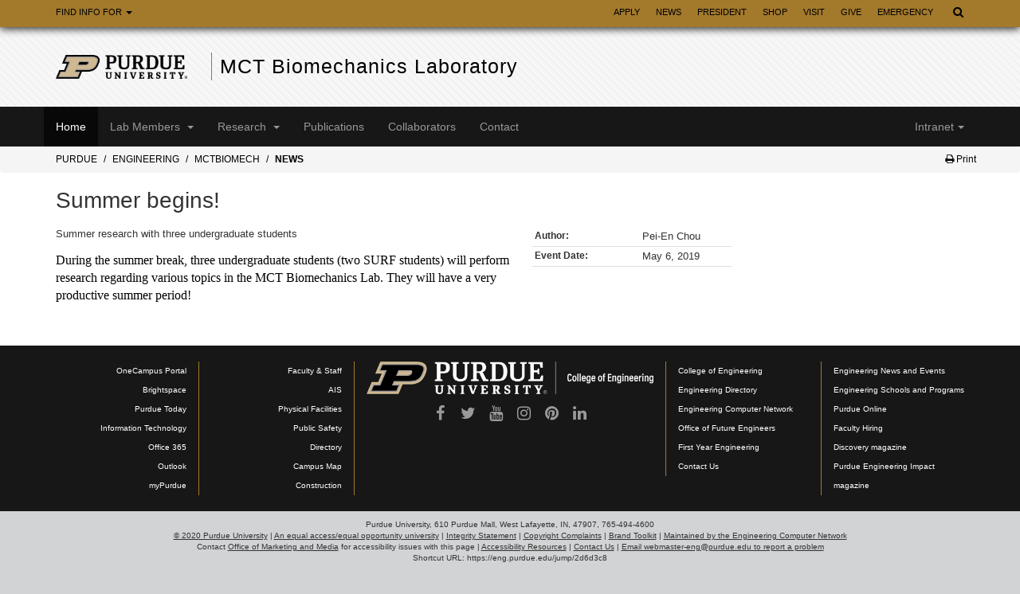

--- FILE ---
content_type: text/html; charset=utf-8
request_url: https://engineering.purdue.edu/mct/news/summer-begins
body_size: 6496
content:

                     
  



<!DOCTYPE html>
<html lang="en" class="purdue-event-document title-as-headline">
<head>
    
  <!-- Google Tag Manager --> 
  <script>(function(w,d,s,l,i){w[l]=w[l]||[];w[l].push({'gtm.start':
  new Date().getTime(),event:'gtm.js'});var f=d.getElementsByTagName(s)[0], j=d.createElement(s),dl=l!='dataLayer'?'&l='+l:'';j.async=true;j.src= 'https://www.googletagmanager.com/gtm.js?id='+i+dl;f.parentNode.insertBefore(j,f); })(window,document,'script','dataLayer','GTM-KHK4L3F');</script>
  <!-- End Google Tag Manager -->
    
  <meta http-equiv="Content-Type" content="text/html; charset=UTF-8"/>
  <meta charset="utf-8"/>
  <meta http-equiv="X-UA-Compatible" content="IE=edge"/>
  <meta name="viewport" content="width=device-width"/>
  
  
  <meta name="debug:tagsource" content="/mct/news/summer-begins" />
<meta name="twitter:card" content="summary_large_image" />
<meta name="twitter:site" content="@PurdueEngineers" />
<meta property="twitter:title" content="Summer begins!"/>
<meta property="twitter:image" content="https://engineering.purdue.edu/Wraps/ECO/wrap8/themes/default/common/og-image-default.png"/>
<meta property="twitter:description" content="Summer research with three undergraduate students"/>

<meta name="fb:app_id" content="607714557264941" />
<meta property="og:site_name" content="MCT Biomechanics Laboratory - Purdue University"/>
<meta property="og:title" content="Summer begins!"/>
<meta property="og:image" content="https://engineering.purdue.edu/Wraps/ECO/wrap8/themes/default/common/og-image-default.png"/>
<meta property="og:type" content="article"/>
<meta property="og:url" content="https://engineering.purdue.edu/mct/news/summer-begins"/>
<meta property="og:description" content="Summer research with three undergraduate students"/>

  <link href="/Wraps/ECO/wrap7/themes/default/common/favicon.ico" rel="icon" type="image/vnd.microsoft.icon" />
  <link rel="canonical" href="https://engineering.purdue.edu/mct/news/summer-begins" />

  <script async src="/Javascript/PurdueCore/modernizr-1.5.min.js" type="text/javascript">
  </script>
  
            <link href="/Javascript/PurdueCore/bootstrap.css" rel="stylesheet">
        
  <link rel="stylesheet" type="text/css" href="/Wraps/ECO/wrap7/required/css_all.css" />
  <link rel="stylesheet" type="text/css" href="/mct/local.css" />

  
  <meta name="verify-v1" content="JKVaFImaWT7i1dmxBtK2TCQIgB1qq6hCD7EzwbzCCys" />
  <meta name="description" content="Summer research with three undergraduate students" />  
  
  
  <title>Summer begins! - MCT Biomechanics Laboratory - Purdue University</title>

    <link rel="stylesheet" type="text/css" href="/Wraps/JQueryUICSS/jquery-ui-1.8.6.custom.css" />
    
      <link href="https://netdna.bootstrapcdn.com/font-awesome/4.7.0/css/font-awesome.css" rel="stylesheet"/>
  
    
    <script src="//code.jquery.com/jquery-1.10.2.min.js"></script>
  <script src="/Javascript/jQuery/jquery.maskedinput.min.js"></script>
      <script src="//code.jquery.com/ui/1.10.3/jquery-ui.min.js"></script>
    
  <!-- Google Analytics -->
  <script>
  
    (function(i,s,o,g,r,a,m){i['GoogleAnalyticsObject']=r;i[r]=i[r]||function(){
    (i[r].q=i[r].q||[]).push(arguments)},i[r].l=1*new Date();a=s.createElement(o),
    m=s.getElementsByTagName(o)[0];a.async=1;a.src=g;m.parentNode.insertBefore(a,m)
    })(window,document,'script','//www.google-analytics.com/analytics.js','ga');
    
    // Record page hits to the Engineering analytics account
    ga('create', 'UA-18597052-1', 'auto');
    ga('require', 'linkid', {
      'cookieName': '_ela',
      'duration': 45,
      'levels': 5
    });
    ga('require', 'displayfeatures');
    ga('send', 'pageview');
      
    // Create a tracker to record page hits to the main Purdue analytics account
    // Commented out when we added Google Tag Manager so as to avoid duplicate pageview records.
    // ga('create', 'UA-2785081-1', 'auto', 'purdueTracker');
    // ga('purdueTracker.require', 'displayfeatures');
    // ga('purdueTracker.send', 'pageview');
    
    
    
  </script>
    
  <script>
    (function() {
      var cx = '005546694815405427626:vjkiafdey9e'; // Insert your own Custom Search engine ID here
      var gcse = document.createElement('script'); gcse.type = 'text/javascript'; gcse.async = true;
      gcse.src = 'https://cse.google.com/cse.js?cx=' + cx;
      var s = document.getElementsByTagName('script')[0]; s.parentNode.insertBefore(gcse, s);
    })();
  </script>

  <!-- Google analytics link-logging -->
  <script src="/Wraps/ECO/wrap7/scripts/google_jquery_link_tracking.js" type="text/javascript"></script>
    
  <!-- reCAPTCHA -->
  <script src="https://www.google.com/recaptcha/api.js" async defer></script>
  
  
  
</head>
<body>
    
  <!-- Google Tag Manager (noscript) -->
  <noscript><iframe src="https://www.googletagmanager.com/ns.html?id=GTM-KHK4L3F" height="0" width="0" style="display:none;visibility:hidden"></iframe></noscript>
  <!-- End Google Tag Manager (noscript) -->

    
  <!-- Purdue Event Document -->
  <!-- False -->
  <div id="skip-nav"><a class="offscreen" href="#content">Skip navigation</a></div>
  <nav>
    <div class="navbar navbar-inverse goldbar" role="navigation">
      <div class="container">
        <div class="navbar-header">
          <button class="navbar-toggle" data-target=".gold" data-toggle="collapse" type="button">
            <span class="icon-bar"></span> <span class="icon-bar"></span> <span class="icon-bar"></span>
          </button>
          <p>Quick Links</p>
          <button class="navbar-toggle search" data-target="#search" data-toggle="collapse" style="float:right;" type="button"> 
            <span class="fa fa-search fa-lg"></span> 
          </button>
        </div>
        <div class="collapse navbar-collapse right search" id="search">
          <ul class="nav navbar-nav navbar-right">
            <li class="dropdown"><a class="dropdown-toggle" data-toggle="dropdown" href="#" title="Open search form and jump to search box"><span class="fa fa-search fa-lg"></span></a> 
              <ul class="dropdown-menu">
                <li>
                  <form role="search">
                    <div class="form-group">
                      <gcse:searchbox-only resultsUrl="https://engineering.purdue.edu/search" newWindow="false" queryParameterName="q" enableHistory="true" enableAutocomplete="true" as_sitesearch="engineering.purdue.edu" enableOrderBy="true">
                    </div>
                  </form>
                </li>
              </ul>
            </li>
          </ul>
        </div>
        <!-- /#search -->
        <div class="collapse navbar-collapse gold" id="quicklinks">
          <ul class="nav navbar-nav information">
            <li class="dropdown"><a class="dropdown-toggle" data-toggle="dropdown" href="#">Find Info For <span class="caret"></span></a> 
              <ul class="dropdown-menu">
                <li><a href="http://www.purdue.edu/purdue/current_students/" title="Purdue information for current students">Current Students</a></li>
                <li><a href="http://www.purdue.edu/purdue/prospective_students/" title="Purdue information for prospective students">Prospective Students</a></li>
                <li><a href="http://purdue.edu/purdue/alumni/" title="Purdue information for alumnis and friends">Alumni &amp; Friends</a></li>
                <li><a href="http://purdue.edu/purdue/engage/" title="Engage with Purdue">Engage with Purdue</a></li>
                <li><a href="http://purdue.edu/purdue/careers/" title="Purdue careers">Careers</a></li>
                <li><a href="http://purdue.edu/purdue/research/" title="Purdue reseach and innovation">Research and Innovation</a></li>
              </ul>
            </li>
          </ul>
          <p class="hide">Quick Links</p>
          <ul class="nav navbar-nav right quicklinks">
            <li><a href="http://www.purdue.edu/admissions/" title="Apply to Purdue University">Apply</a></li>
            <li><a href="http://www.purdue.edu/newsroom/" title="Purdue Newsroom">News</a></li>
            <li><a href="http://www.purdue.edu/president/" title="Office of the President of Purdue University">President</a></li>
            <li><a href="https://www.bkstr.com/boilermakersstore/home" title="Official shop of Purdue University">Shop</a></li>
            <li><a href="http://www.purdue.edu/visit/" title="Visiting Purdue">Visit</a></li>
            <li><a href="http://www.purdue.edu/giving/" title="Give to Purdue">Give</a></li>
            <li><a href="http://www.purdue.edu/ea" title="Purdue campus emergencies">Emergency</a></li>
          </ul>
        </div>
        <!-- /#quicklinks -->
      </div>
    </div>
  </nav>
  
  <header>
  <div class="top">
    <div class="container">
      <div class="row">
        <div class="logo col-lg-2 col-md-3 col-sm-3 col-xs-12">
          <a href="http://www.purdue.edu">
            <img src="/Wraps/ECO/wrap7/images/logo.png"
                 alt="Purdue University" />
          </a>
        </div>
        <div class="department col-lg-10 col-md-9 col-sm-9 col-xs-12">
          
          
            <a href="https://engineering.purdue.edu/mct">MCT Biomechanics Laboratory</a>
          
        </div>
      </div>
    </div>
  </div>
</header>
  
  <nav>
    <div class="navbar navbar-inverse blackbar" role="navigation">
      <div class="container">
        <div class="navbar-header">
          <button class="navbar-toggle" data-target=".black" data-toggle="collapse" type="button">
            <span class="icon-bar"></span> <span class="icon-bar"></span> <span class="icon-bar"></span>
          </button>
          <p>Menu</p>
        </div>
        <div class="collapse navbar-collapse black">
          <ul class="nav navbar-nav">
            <li id="mctLink" class="active dropdown">
<a href="/mct">Home</a>
</li>
<li id="peopleLink" class="dropdown">
<a class="dropdown-toggle" data-toggle="dropdown" href="/mct/people">Lab Members <span class="caret"></span></a>
<ul class="dropdown-menu">
<li><a href="https://engineering.purdue.edu/mct/people/ptProfile?resource_id=89738&amp;group_id=215100">Dr. Taeyoon Kim</a></li>
<li><a href="https://engineering.purdue.edu/mct/people">Lab Members</a></li>
</ul>
</li>
<li id="researchLink" class="dropdown">
<a class="dropdown-toggle" data-toggle="dropdown" href="/mct/research">Research <span class="caret"></span></a>
<ul class="dropdown-menu">
<li><a href="https://engineering.purdue.edu/mct/research/index_html">Overview</a></li>
<li><a href="https://engineering.purdue.edu/mct/research/force_generation">Force generation and contraction of the actin cytoskeleton</a></li>
<li><a href="https://engineering.purdue.edu/mct/research/rheoprop_actincytoskel">Rheological properties of the actin cytoskeleton</a></li>
<li><a href="https://engineering.purdue.edu/mct/research/celmatr_interact">Cell-matrix interactions</a></li>
<li><a href="https://engineering.purdue.edu/mct/research/cell_migration">Cell migration</a></li>
<li><a href="https://engineering.purdue.edu/mct/research/mechanics_of_plant_growth">Mechanics of plant growth</a></li>
</ul>
</li>
<li id="publicationsLink" class="dropdown">
<a href="/mct/publications">Publications</a>
</li>
<li id="collaboratorsLink" class="dropdown">
<a href="/mct/collaborators">Collaborators</a>
</li>
<li id="contactLink" class="dropdown">
<a href="/mct/contact">Contact</a>
</li>

          </ul>

                    <ul class="nav navbar-nav navbar-right">
                        
                                    <li class="dropdown current"><a class="dropdown-toggle" data-toggle="dropdown" href="/Intranet">
              Intranet<span class="caret"></span></a>
              <ul class="dropdown-menu">
                <li><a href="https://engineering.purdue.edu/Intranet" title="Intranet Home">Home</a></li>
                <li><a href="https://engineering.purdue.edu/Intranet/Groups/Committees/" title="Intranet Committees">Committees</a></li>
                <li><a href="https://engineering.purdue.edu/Intranet/Groups/Schools" title="Intranet Schools">Schools</a></li>
                <li><a href="https://engineering.purdue.edu/Intranet/Groups/Programs" title="Intranet Programs">Programs</a></li>
                <li><a href="https://engineering.purdue.edu/Intranet/Groups/Administration/FacultyHiring" title="Faculty Hiring Intranet">Faculty Hiring</a></li>
                <li><a href="https://engineering.purdue.edu/Intranet/Groups/Administration/RE" title="Research Intranet">Research Intranet</a></li>
              </ul>
            </li>
                      </ul>
                  </div>
        <!--/.nav-collapse -->
      </div>
    </div>
  </nav>
  
      <nav>
      <div class="breadcrumb">
        <div class="container">
          <div class="row">
            <div id="breadcrumbs">
            
              <ol class="col-lg-12 col-md-12 col-sm-12 uppercase"><li><a href="http://www.purdue.edu/">Purdue</a></li> <li><a href="/Engr">Engineering</a></li> <li><a href="/mct">MCTBiomech</a></li> <li><strong><a href="/mct/news">News</a></strong></li></ol>
              
                                                <div id="print-friendly-link" class="pull-right">
                    <a href="?pp=1" >
                      <span class="fa fa-print"></span> Print
                    </a>
                  </div>
                                            
            </div>
          </div>
        </div>
      </div>
    </nav>
    
  <div class="content">
  
          <div class="container">
        <div class="row">
        
                      
          <!-- begin main content -->
          
                      
                      
                      
                      <div class="maincontent col-lg-9 col-md-9 col-sm-9 clearfix">
                      
            
                                                                  
    <main id="content" tabindex="-1">
    
          <h1 class="default-headline">Summer begins!</h1>
        


  
  
      
  
  <h1>Summer begins!</h1>
  
<div class="event-content">

        <table class="event-details" border="0" cellpadding="0" cellspacing="0"
               summary="Details of Summer begins!" >
        
            <tr align="left" valign="top" class="event-author">
                <th>Author:</th>
                <td>Pei-En Chou</td>
            </tr>
            
            <tr align="left" valign="top" class="event-event-date">
                <th>Event Date:</th>
                <td>May 6, 2019</td>
            </tr>
            </table>

<div class="event-intro">Summer research with three undergraduate students</div>
<div class="event-body"><p>
	<span style="color: rgb(0, 0, 0); font-family: &quot;Times New Roman&quot;, Times, serif, EmojiFont, &quot;Apple Color Emoji&quot;, &quot;Segoe UI Emoji&quot;, NotoColorEmoji, &quot;Segoe UI Symbol&quot;, &quot;Android Emoji&quot;, EmojiSymbols; font-size: 16px;">During the summer break, three undergraduate students (two SURF students) will perform research regarding various topics in the MCT Biomechanics Lab. They will have a very productive summer period!</span></p></div>


</div>
        

  
            </main>
                                    <div id="content-footer" class="float-group">
                 
              </div>
                              
            </div>      
            <!-- end .maincontent -->
            
            <!-- repeat sidebar right, visible only at smallest window size -->
            
                                        
                          <!-- left sidebar -->
              <nav>
                <div class="leftnav col-lg-3 col-md-3 col-sm-3">
                
                                    
                                    
                                    
                </div>
              </nav>
              <!-- end left sidebar -->
                        
            </div>
            <!-- end .row -->
                  </div>
        <!-- end .container -->
      </div>
      <!-- end .content -->

      <footer>
        <div class="footer">
          <div class="container">
            <div class="row panel-group" id="accordion">
              <div class="panel panel-default col-lg-2 col-md-2 col-sm-2 col-xs-12 left">
                <div class="panel-heading">
                  <div class="panel-title">
                    <a class="collapsed" data-parent="#accordion" data-toggle="collapse" href="#footerone">Communication <span class="fa fa-plus right"></span><span class="fa fa-minus right"></span></a>
                  </div>
                </div>
                <div class="panel-collapse collapse" id="footerone">
                  <div class="panel-body">
                    <ul>
                      <li><a href="https://one.purdue.edu/">OneCampus Portal</a></li>
                      <li><a href="https://purdue.brightspace.com/">Brightspace</a></li>
                      <li><a href="http://www.purdue.edu/newsroom/purduetoday/">Purdue Today</a></li>
                      <li><a href="https://www.itap.purdue.edu">Information Technology</a></li>
                      <li><a href="https://portal.office.com/">Office 365</a></li>
                      <li><a href="https://outlook.office365.com/mail/inbox">Outlook</a></li>
                      <li><a href="https://wl.mypurdue.purdue.edu/">myPurdue</a></li>
                    </ul>
                  </div>
                </div>
              </div>
              <div class="panel panel-default col-lg-2 col-md-2 col-sm-2 col-xs-12 left">
                <div class="panel-heading">
                  <div class="panel-title">
                    <a class="collapsed" data-parent="#accordion" data-toggle="collapse" href="#footertwo">Campus <span class="fa fa-plus right"></span><span class="fa fa-minus right"></span></a>
                  </div>
                </div>
                <div class="panel-collapse collapse" id="footertwo">
                  <div class="panel-body">
                    <ul>
                      <li><a href="https://www.purdue.edu/purdue/information_for/for_faculty_staff_re.html">Faculty &amp; Staff</a></li>
                      <li><a href="http://www.purdue.edu/ais/" title="Administrative Information Services">AIS</a></li>
                      <li><a href="https://www.purdue.edu/physicalfacilities">Physical Facilities</a></li>
                      <li><a href="http://www.purdue.edu/ehps/">Public Safety</a>
                      <li><a href="https://www.purdue.edu/directory/" title="Purdue Directory">Directory</a></li>
                      <li><a href="https://www.purdue.edu/campus_map">Campus Map</a></li>
                      <li><a href="https://www.purdue.edu/physicalfacilities/construction/">Construction</a></li>
                      <!-- <li><a href="https://calendar.purdue.edu/">Calendar</a></li> -->
                    </ul>
                  </div>
                </div>
              </div>
              <div class="panel panel-default col-lg-2 col-md-2 col-sm-2 col-xs-12 right">
                <div class="panel-heading">
                  <div class="panel-title">
                    <a class="collapsed" data-parent="#accordion" data-toggle="collapse" href="#footerthree">Information <span class="fa fa-plus right"></span><span class="fa fa-minus right"></span></a>
                  </div>
                </div>
                <div class="panel-collapse collapse" id="footerthree">
                  <div class="panel-body">
                    <ul>
  <li><a href="//engineering.purdue.edu/Engr/AboutUs/News">Engineering News and Events</a></li>
  <li><a href="//engineering.purdue.edu/Engr/Academics/Schools">Engineering Schools and Programs</a></li>
  <li><a href="//engineering.purdue.edu/Online">Purdue Online</a></li>
  <li><a href="//engineering.purdue.edu/Engr/InfoFor/Employment">Faculty Hiring</a></li>
  <li><a href="//engineering.purdue.edu/discovery">Discovery magazine</a></li>
  <li><a href="//engineering.purdue.edu/EngineeringImpact">Purdue Engineering Impact magazine</a></li>
</ul>
                  </div>
                </div>
              </div>
              <div class="panel panel-default col-lg-2 col-md-2 col-sm-2 col-xs-12 right">
                <div class="panel-heading">
                  <div class="panel-title">
                    <a class="collapsed" data-parent="#accordion" data-toggle="collapse" href="#footerfour">Engineering <span class="fa fa-plus right"></span><span class="fa fa-minus right"></span></a>
                  </div>  
                </div>
                <div class="panel-collapse collapse" id="footerfour">
                <div class="panel-body">
                  <ul>
  <li><a href="//engineering.purdue.edu/Engr" title="College of Engineering home page">College of Engineering</a></li>
  <li><a href="//engineering.purdue.edu/Engr/People" title="Engineering faculty and staff directory">Engineering Directory</a></li>
  <li><a href="//engineering.purdue.edu/ECN">Engineering Computer Network</a></li>
  <li><a href="http://www.purdue.edu/futureengineers/">Office of Future Engineers</a></li>
  <li><a href="//engineering.purdue.edu/ENE/Academics/FirstYear">First Year Engineering</a></li>
  <li><a href="//engineering.purdue.edu/Engr/AboutUs/contact_us" title="Contact the College of Engineering">Contact Us</a></li>
</ul>
                </div>
              </div>
            </div>
            <div class="motto col-lg-4 col-md-4 col-sm-4">
              <img alt="We are Purdue. What we make moves the world forward." src="/Wraps/ECO/wrap7/images/wearepurdue.png"/>
                              <a href="http://www.facebook.com/PurdueUniversity" target="_blank" title="Facebook"><span class="fa fa-facebook"></span></a> 
                                            <a href="http://twitter.com/LifeAtPurdue" target="_blank" title="Twitter"><span class="fa fa-twitter"></span></a>
                                            <a href="http://www.youtube.com/user/PurdueUniversity" target="_blank" title="YouTube"><span class="fa fa-youtube"></span></a> 
                                            <a href="http://www.instagram.com/lifeatpurdue" target="_blank" title="Instagram"><span class="fa fa-instagram"></span></a> 
                                                          <a href="http://www.pinterest.com/lifeatpurdue" target="_blank" title="Pinterest"><span class="fa fa-pinterest"></span></a>
                                            <a href="https://www.linkedin.com/groups/63430/profile" target="_blank" title="LinkedIn"><span class="fa fa-linkedin"></span></a> 
                                                      </div>
          </div>
        </div>
      </div>
      
      <div class="bottom">
        <div class="container">
          <div class="row">
            <div class="col-lg-12 col-md-12 col-sm-12 col-xs-12">
    
              <p>Purdue University, 610 Purdue Mall, West Lafayette, IN, 47907, 765-494-4600</p>
              
              <p>
                <a href="//www.purdue.edu/purdue/disclaimer.php">© 2020 Purdue University</a> | 
                <a href="//www.purdue.edu/purdue/ea_eou_statement.html">An equal access/equal opportunity university</a> | 
                <a href="//www.purdue.edu/purdue/about/integrity_statement.html">Integrity Statement</a> | 
                <a href="//www.purdue.edu/securepurdue/security-programs/copyright-policies/reporting-alleged-copyright-infringement.php" target="_blank">Copyright Complaints</a> | 
                <a href="//www.purdue.edu/brand/" target="_blank">Brand Toolkit</a> | 
                <a href="//engineering.purdue.edu/ECN/">Maintained by the Engineering Computer Network</a>
              </p>
              
              <p>
                Contact <a href="//www.purdue.edu/marketing/">Office of Marketing and Media</a> for accessibility issues with this page | 
                <a href="//www.purdue.edu/disabilityresources/">Accessibility Resources</a> | 
                <a href="//www.purdue.edu/purdue/contact-us">Contact Us</a> | 
                <a title="Report a technical problem" href="mailto:webmaster-eng@purdue.edu?subject=Website%20problem;">Email webmaster-eng@purdue.edu to report a problem</a>
              </p>
              
                                                <p id="short-url">
                    Shortcut URL:
                    <span>https://eng.purdue.edu/jump/2d6d3c8</span>
                  </p>
                                            <p style="text-align: center; font-size: 10px; margin: 1.5em 0;" id="debug-server">
                  Server: zeoclient-04, 
                  Generation took 0.03 seconds
              </p>
            </div>
          </div>
        </div>
      </div>
      
    </footer>
    
    <!-- Bootstrap core JavaScript -->
    <!-- Placed at the end of the document so the pages load faster -->
                  <script async src="/Javascript/PurdueCore/bootstrap.min.js" type="text/javascript"></script>
              
        
    <!-- Twitter universal website tag code -->
    <script>
      !function(e,t,n,s,u,a){e.twq||(s=e.twq=function(){s.exe?s.exe.apply(s,arguments):s.queue.push(arguments);},s.version='1.1',s.queue=[],u=t.createElement(n),u.async=!0,u.src='//static.ads-twitter.com/uwt.js',a=t.getElementsByTagName(n)[0],a.parentNode.insertBefore(u,a))}(window,document,'script');
      // Insert Twitter Pixel ID and Standard Event data below
      twq('init','nzn6s');
      twq('track','PageView');
    </script>
    <!-- End Twitter universal website tag code -->
    
    <script type="text/javascript">
        /*<![CDATA[*/
          (function() {
            var sz = document.createElement('script'); sz.type = 'text/javascript'; sz.async = true;
            sz.src = '//us1.siteimprove.com/js/siteanalyze_66358400.js';
            var s = document.getElementsByTagName('script')[0]; s.parentNode.insertBefore(sz, s);
          })();
        /*]]>*/
    </script>
     
    
    
  </body>
</html>


